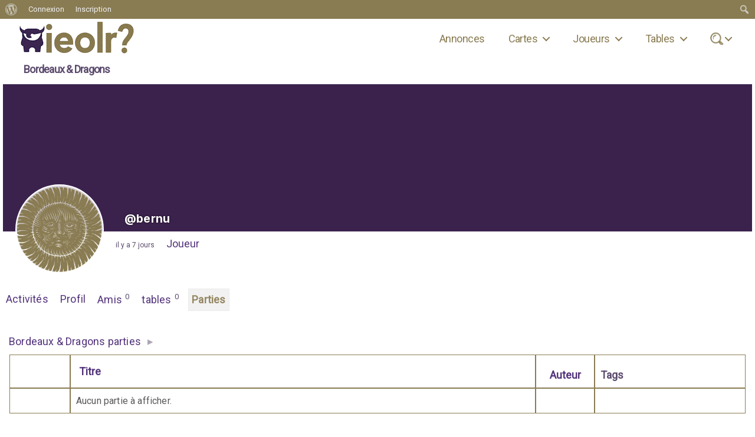

--- FILE ---
content_type: text/html; charset=UTF-8
request_url: https://ilestouleroliste.com/liste-des-joueurs-de-jeux-de-roles-en-france-belgique/bernu/parties/edited/
body_size: 18901
content:
<!DOCTYPE html>

<html class="no-js" lang="fr-FR">

	<head>

		<meta charset="UTF-8">
		<meta name="viewport" content="width=device-width, initial-scale=1.0">

		<link rel="profile" href="https://gmpg.org/xfn/11">

		<meta name='robots' content='index, follow, max-image-preview:large, max-snippet:-1, max-video-preview:-1' />

	<!-- This site is optimized with the Yoast SEO plugin v26.7 - https://yoast.com/wordpress/plugins/seo/ -->
	<title>Modifiés par Bordeaux &gt; Parties &gt; Bordeaux &amp; Dragons &gt; Il est où le rôliste ?</title>
	<meta property="og:locale" content="fr_FR" class="yoast-seo-meta-tag" />
	<meta property="og:type" content="website" class="yoast-seo-meta-tag" />
	<meta property="og:site_name" content="Il est où le rôliste ?" class="yoast-seo-meta-tag" />
	<meta property="og:image" content="https://ilestouleroliste.com/wp-content/uploads/2025/08/ilestouleroliste-logo-4.gif" class="yoast-seo-meta-tag" />
	<meta property="og:image:width" content="215" class="yoast-seo-meta-tag" />
	<meta property="og:image:height" content="64" class="yoast-seo-meta-tag" />
	<meta property="og:image:type" content="image/gif" class="yoast-seo-meta-tag" />
	<meta name="twitter:card" content="summary_large_image" class="yoast-seo-meta-tag" />
	<script type="application/ld+json" class="yoast-schema-graph">{"@context":"https://schema.org","@graph":[{"@type":"WebSite","@id":"https://ilestouleroliste.com/#website","url":"https://ilestouleroliste.com/","name":"Il est où le rôliste ?","description":"Réseau social de joueurs de maîtres de jeux de rôle","publisher":{"@id":"https://ilestouleroliste.com/#organization"},"potentialAction":[{"@type":"SearchAction","target":{"@type":"EntryPoint","urlTemplate":"https://ilestouleroliste.com/?s={search_term_string}"},"query-input":{"@type":"PropertyValueSpecification","valueRequired":true,"valueName":"search_term_string"}}],"inLanguage":"fr-FR"},{"@type":"Organization","@id":"https://ilestouleroliste.com/#organization","name":"Il est où le rôliste ?","url":"https://ilestouleroliste.com/","logo":{"@type":"ImageObject","inLanguage":"fr-FR","@id":"https://ilestouleroliste.com/#/schema/logo/image/","url":"https://ilestouleroliste.com/wp-content/uploads/2025/08/ilestouleroliste-logo-4.gif","contentUrl":"https://ilestouleroliste.com/wp-content/uploads/2025/08/ilestouleroliste-logo-4.gif","width":215,"height":64,"caption":"Il est où le rôliste ?"},"image":{"@id":"https://ilestouleroliste.com/#/schema/logo/image/"}}]}</script>
	<!-- / Yoast SEO plugin. -->


<link rel='dns-prefetch' href='//fonts.googleapis.com' />
<link rel='dns-prefetch' href='//www.googletagmanager.com' />
<link rel="alternate" type="application/rss+xml" title="Il est où le rôliste ? &raquo; Flux" href="https://ilestouleroliste.com/feed/" />
<link rel="alternate" type="application/rss+xml" title="Il est où le rôliste ? &raquo; Flux des commentaires" href="https://ilestouleroliste.com/comments/feed/" />
<link rel="alternate" title="oEmbed (JSON)" type="application/json+oembed" href="https://ilestouleroliste.com/wp-json/oembed/1.0/embed?url" />
<link rel="alternate" title="oEmbed (XML)" type="text/xml+oembed" href="https://ilestouleroliste.com/wp-json/oembed/1.0/embed?url&#038;format=xml" />
<style id='wp-img-auto-sizes-contain-inline-css'>
img:is([sizes=auto i],[sizes^="auto," i]){contain-intrinsic-size:3000px 1500px}
/*# sourceURL=wp-img-auto-sizes-contain-inline-css */
</style>
<link rel='stylesheet' id='dashicons-css' href='https://ilestouleroliste.com/wp-includes/css/dashicons.min.css?ver=6.9' media='all' />
<link rel='stylesheet' id='admin-bar-css' href='https://ilestouleroliste.com/wp-includes/css/admin-bar.min.css?ver=6.9' media='all' />
<style id='admin-bar-inline-css'>

		@media screen { html { margin-top: 32px !important; } }
		@media screen and ( max-width: 782px ) { html { margin-top: 46px !important; } }
	
@media print { #wpadminbar { display:none; } }
/*# sourceURL=admin-bar-inline-css */
</style>
<style id='wp-emoji-styles-inline-css'>

	img.wp-smiley, img.emoji {
		display: inline !important;
		border: none !important;
		box-shadow: none !important;
		height: 1em !important;
		width: 1em !important;
		margin: 0 0.07em !important;
		vertical-align: -0.1em !important;
		background: none !important;
		padding: 0 !important;
	}
/*# sourceURL=wp-emoji-styles-inline-css */
</style>
<link rel='stylesheet' id='bp-admin-bar-css' href='https://ilestouleroliste.com/wp-content/plugins/buddypress/bp-core/css/admin-bar.min.css?ver=14.4.0' media='all' />
<link rel='stylesheet' id='bp-tooltips-css' href='https://ilestouleroliste.com/wp-content/plugins/buddypress/bp-core/css/bp-tooltips.min.css?ver=14.4.0' media='all' />
<link rel='stylesheet' id='bp-legacy-css-css' href='https://ilestouleroliste.com/wp-content/plugins/buddypress/bp-templates/bp-legacy/css/buddypress.min.css?ver=14.4.0' media='screen' />
<style id='bp-legacy-css-inline-css'>

		/* Cover image */
		#buddypress #header-cover-image {
			height: 250px;
			
		}

		#buddypress #create-group-form #header-cover-image {
			margin: 1em 0;
			position: relative;
		}

		.bp-user #buddypress #item-header {
			padding-top: 0;
		}

		#buddypress #item-header-cover-image #item-header-avatar {
			margin-top: 170px;
			float: left;
			overflow: visible;
			width: auto;
		}

		#buddypress div#item-header #item-header-cover-image #item-header-content {
			clear: both;
			float: left;
			margin-left: 170px;
			margin-top: -140px;
			width: auto;
		}

		body.single-item.groups #buddypress div#item-header #item-header-cover-image #item-header-content,
		body.single-item.groups #buddypress div#item-header #item-header-cover-image #item-actions {
			clear: none;
			margin-top: 250px;
			margin-left: 0;
			max-width: 50%;
		}

		body.single-item.groups #buddypress div#item-header #item-header-cover-image #item-actions {
			max-width: 20%;
			padding-top: 20px;
		}

		

		#buddypress div#item-header-cover-image .user-nicename a,
		#buddypress div#item-header-cover-image .user-nicename {
			font-size: 200%;
			color: #fff;
			margin: 0 0 0.6em;
			text-rendering: optimizelegibility;
			text-shadow: 0 0 3px rgba( 0, 0, 0, 0.8 );
		}

		#buddypress #item-header-cover-image #item-header-avatar img.avatar {
			background: rgba( 255, 255, 255, 0.8 );
			border: solid 2px #fff;
		}

		#buddypress #item-header-cover-image #item-header-avatar a {
			border: 0;
			text-decoration: none;
		}

		#buddypress #item-header-cover-image #item-buttons {
			margin: 0 0 10px;
			padding: 0 0 5px;
		}

		#buddypress #item-header-cover-image #item-buttons:after {
			clear: both;
			content: "";
			display: table;
		}

		@media screen and (max-width: 782px) {
			#buddypress #item-header-cover-image #item-header-avatar,
			.bp-user #buddypress #item-header #item-header-cover-image #item-header-avatar,
			#buddypress div#item-header #item-header-cover-image #item-header-content {
				width: 100%;
				text-align: center;
			}

			#buddypress #item-header-cover-image #item-header-avatar a {
				display: inline-block;
			}

			#buddypress #item-header-cover-image #item-header-avatar img {
				margin: 0;
			}

			#buddypress div#item-header #item-header-cover-image #item-header-content,
			body.single-item.groups #buddypress div#item-header #item-header-cover-image #item-header-content,
			body.single-item.groups #buddypress div#item-header #item-header-cover-image #item-actions {
				margin: 0;
			}

			body.single-item.groups #buddypress div#item-header #item-header-cover-image #item-header-content,
			body.single-item.groups #buddypress div#item-header #item-header-cover-image #item-actions {
				max-width: 100%;
			}

			#buddypress div#item-header-cover-image h2 a,
			#buddypress div#item-header-cover-image h2 {
				color: inherit;
				text-shadow: none;
				margin: 25px 0 0;
				font-size: 200%;
			}

			#buddypress #item-header-cover-image #item-buttons div {
				float: none;
				display: inline-block;
			}

			#buddypress #item-header-cover-image #item-buttons:before {
				content: "";
			}

			#buddypress #item-header-cover-image #item-buttons {
				margin: 5px 0;
			}
		}
	
/*# sourceURL=bp-legacy-css-inline-css */
</style>
<link rel='stylesheet' id='bp-groups-taxo-style-css' href='https://ilestouleroliste.com/wp-content/plugins/bp-groups-taxo/bp-groups/css/bp-groups-taxo.css?ver=1.0.0-beta6' media='all' />
<link rel='stylesheet' id='bp-docs-chosen-css' href='https://ilestouleroliste.com/wp-content/plugins/buddypress-docs/lib/css/chosen/chosen.min.css?ver=6.9' media='all' />
<link rel='stylesheet' id='bp-docs-folders-css' href='https://ilestouleroliste.com/wp-content/plugins/buddypress-docs/includes/css/folders.css?ver=6.9' media='all' />
<link rel='stylesheet' id='parent-css' href='https://ilestouleroliste.com/wp-content/themes/twentytwenty/style.css?ver=6.9' media='all' />
<link rel='stylesheet' id='custom-google-fonts-css' href='https://fonts.googleapis.com/css?family=Lato%3A300%2C400%2C400i&#038;ver=6.9' media='all' />
<link rel='stylesheet' id='twentytwenty-style-css' href='https://ilestouleroliste.com/wp-content/themes/twentytwenty-child/style.css?ver=1.0.0' media='all' />
<style id='twentytwenty-style-inline-css'>
.color-accent,.color-accent-hover:hover,.color-accent-hover:focus,:root .has-accent-color,.has-drop-cap:not(:focus):first-letter,.wp-block-button.is-style-outline,a { color: #e22658; }blockquote,.border-color-accent,.border-color-accent-hover:hover,.border-color-accent-hover:focus { border-color: #e22658; }button,.button,.faux-button,.wp-block-button__link,.wp-block-file .wp-block-file__button,input[type="button"],input[type="reset"],input[type="submit"],.bg-accent,.bg-accent-hover:hover,.bg-accent-hover:focus,:root .has-accent-background-color,.comment-reply-link { background-color: #e22658; }.fill-children-accent,.fill-children-accent * { fill: #e22658; }:root .has-background-color,button,.button,.faux-button,.wp-block-button__link,.wp-block-file__button,input[type="button"],input[type="reset"],input[type="submit"],.wp-block-button,.comment-reply-link,.has-background.has-primary-background-color:not(.has-text-color),.has-background.has-primary-background-color *:not(.has-text-color),.has-background.has-accent-background-color:not(.has-text-color),.has-background.has-accent-background-color *:not(.has-text-color) { color: #ffffff; }:root .has-background-background-color { background-color: #ffffff; }body,.entry-title a,:root .has-primary-color { color: #000000; }:root .has-primary-background-color { background-color: #000000; }cite,figcaption,.wp-caption-text,.post-meta,.entry-content .wp-block-archives li,.entry-content .wp-block-categories li,.entry-content .wp-block-latest-posts li,.wp-block-latest-comments__comment-date,.wp-block-latest-posts__post-date,.wp-block-embed figcaption,.wp-block-image figcaption,.wp-block-pullquote cite,.comment-metadata,.comment-respond .comment-notes,.comment-respond .logged-in-as,.pagination .dots,.entry-content hr:not(.has-background),hr.styled-separator,:root .has-secondary-color { color: #6d6d6d; }:root .has-secondary-background-color { background-color: #6d6d6d; }pre,fieldset,input,textarea,table,table *,hr { border-color: #dbdbdb; }caption,code,code,kbd,samp,.wp-block-table.is-style-stripes tbody tr:nth-child(odd),:root .has-subtle-background-background-color { background-color: #dbdbdb; }.wp-block-table.is-style-stripes { border-bottom-color: #dbdbdb; }.wp-block-latest-posts.is-grid li { border-top-color: #dbdbdb; }:root .has-subtle-background-color { color: #dbdbdb; }body:not(.overlay-header) .primary-menu > li > a,body:not(.overlay-header) .primary-menu > li > .icon,.modal-menu a,.footer-menu a, .footer-widgets a:where(:not(.wp-block-button__link)),#site-footer .wp-block-button.is-style-outline,.wp-block-pullquote:before,.singular:not(.overlay-header) .entry-header a,.archive-header a,.header-footer-group .color-accent,.header-footer-group .color-accent-hover:hover { color: #cd2653; }.social-icons a,#site-footer button:not(.toggle),#site-footer .button,#site-footer .faux-button,#site-footer .wp-block-button__link,#site-footer .wp-block-file__button,#site-footer input[type="button"],#site-footer input[type="reset"],#site-footer input[type="submit"] { background-color: #cd2653; }.header-footer-group,body:not(.overlay-header) #site-header .toggle,.menu-modal .toggle { color: #000000; }body:not(.overlay-header) .primary-menu ul { background-color: #000000; }body:not(.overlay-header) .primary-menu > li > ul:after { border-bottom-color: #000000; }body:not(.overlay-header) .primary-menu ul ul:after { border-left-color: #000000; }.site-description,body:not(.overlay-header) .toggle-inner .toggle-text,.widget .post-date,.widget .rss-date,.widget_archive li,.widget_categories li,.widget cite,.widget_pages li,.widget_meta li,.widget_nav_menu li,.powered-by-wordpress,.footer-credits .privacy-policy,.to-the-top,.singular .entry-header .post-meta,.singular:not(.overlay-header) .entry-header .post-meta a { color: #6d6d6d; }.header-footer-group pre,.header-footer-group fieldset,.header-footer-group input,.header-footer-group textarea,.header-footer-group table,.header-footer-group table *,.footer-nav-widgets-wrapper,#site-footer,.menu-modal nav *,.footer-widgets-outer-wrapper,.footer-top { border-color: #dcd7ca; }.header-footer-group table caption,body:not(.overlay-header) .header-inner .toggle-wrapper::before { background-color: #dcd7ca; }
/*# sourceURL=twentytwenty-style-inline-css */
</style>
<link rel='stylesheet' id='twentytwenty-fonts-css' href='https://ilestouleroliste.com/wp-content/themes/twentytwenty/assets/css/font-inter.css?ver=1.0.0' media='all' />
<link rel='stylesheet' id='twentytwenty-print-style-css' href='https://ilestouleroliste.com/wp-content/themes/twentytwenty/print.css?ver=1.0.0' media='print' />
<link rel='stylesheet' id='invite-anyone-by-email-style-css' href='https://ilestouleroliste.com/wp-content/plugins/invite-anyone/by-email/by-email-css.css?ver=1.4.10' media='all' />
<link rel='stylesheet' id='bp-docs-css-css' href='https://ilestouleroliste.com/wp-content/plugins/buddypress-docs/includes/css/screen.css?ver=6.9' media='all' />
<script src="https://ilestouleroliste.com/wp-includes/js/jquery/jquery.min.js?ver=3.7.1" id="jquery-core-js"></script>
<script src="https://ilestouleroliste.com/wp-includes/js/jquery/jquery-migrate.min.js?ver=3.4.1" id="jquery-migrate-js"></script>
<script src="https://ilestouleroliste.com/wp-content/plugins/bp-activity-shortcode/assets/js/bpas-loadmore.js?ver=6.9" id="bpas-loadmore-js-js"></script>
<script id="bp-confirm-js-extra">
var BP_Confirm = {"are_you_sure":"Confirmez-vous\u00a0?"};
//# sourceURL=bp-confirm-js-extra
</script>
<script src="https://ilestouleroliste.com/wp-content/plugins/buddypress/bp-core/js/confirm.min.js?ver=14.4.0" id="bp-confirm-js"></script>
<script src="https://ilestouleroliste.com/wp-content/plugins/buddypress/bp-core/js/jquery-query.min.js?ver=14.4.0" id="bp-jquery-query-js"></script>
<script src="https://ilestouleroliste.com/wp-content/plugins/buddypress/bp-core/js/vendor/jquery-cookie.min.js?ver=14.4.0" id="bp-jquery-cookie-js"></script>
<script src="https://ilestouleroliste.com/wp-content/plugins/buddypress/bp-core/js/vendor/jquery-scroll-to.min.js?ver=14.4.0" id="bp-jquery-scroll-to-js"></script>
<script id="bp-legacy-js-js-extra">
var BP_DTheme = {"accepted":"Accept\u00e9","close":"Fermer","comments":"commentaires","leave_group_confirm":"Voulez-vous vraiment quitter ce table\u00a0?","mark_as_fav":"Mettre en favori","my_favs":"Mes Favoris","rejected":"Rejet\u00e9","remove_fav":"Supprimer le favori","show_all":"Tout afficher","show_all_comments":"Afficher tous les commentaires de cette discussion","show_x_comments":"Afficher tous les commentaires (%d)","unsaved_changes":"Votre profil contient une ou plusieurs informations non sauvegard\u00e9es. Si vous quittez cette page sans les enregistrer, ellles seront perdues.","view":"Afficher","store_filter_settings":""};
//# sourceURL=bp-legacy-js-js-extra
</script>
<script src="https://ilestouleroliste.com/wp-content/plugins/buddypress/bp-templates/bp-legacy/js/buddypress.min.js?ver=14.4.0" id="bp-legacy-js-js"></script>
<script id="bp-docs-js-js-extra">
var bp_docs = {"and_x_more":"et %d en plus","failed_submission":"0","show_all_tags":"show all tags","show_fewer_tags":"show fewer tags","still_working":"Toujours en cours de travail ?","upload_title":"Envoyer le fichier","upload_button":"OK"};
//# sourceURL=bp-docs-js-js-extra
</script>
<script id="bp-docs-js-js-before">
const bpDocsConfig = {"tagCloudCount":6};
//# sourceURL=bp-docs-js-js-before
</script>
<script src="https://ilestouleroliste.com/wp-content/plugins/buddypress-docs/includes/js/bp-docs.js?ver=6.9" id="bp-docs-js-js"></script>
<script src="https://ilestouleroliste.com/wp-content/plugins/buddypress-docs/lib/js/chosen/chosen.jquery.min.js?ver=6.9" id="bp-docs-chosen-js"></script>
<script src="https://ilestouleroliste.com/wp-includes/js/jquery/ui/core.min.js?ver=1.13.3" id="jquery-ui-core-js"></script>
<script src="https://ilestouleroliste.com/wp-includes/js/jquery/ui/mouse.min.js?ver=1.13.3" id="jquery-ui-mouse-js"></script>
<script src="https://ilestouleroliste.com/wp-includes/js/jquery/ui/draggable.min.js?ver=1.13.3" id="jquery-ui-draggable-js"></script>
<script src="https://ilestouleroliste.com/wp-includes/js/jquery/ui/droppable.min.js?ver=1.13.3" id="jquery-ui-droppable-js"></script>
<script id="bp-docs-folders-js-extra">
var BP_Docs_Folders = {"folders_tab_label":"Dossiers","folders_tab_label_groups":"Dossier du groupe","force_metabox":""};
//# sourceURL=bp-docs-folders-js-extra
</script>
<script src="https://ilestouleroliste.com/wp-content/plugins/buddypress-docs/includes/js/folders.js?ver=6.9" id="bp-docs-folders-js"></script>
<link rel="https://api.w.org/" href="https://ilestouleroliste.com/wp-json/" /><link rel="alternate" title="JSON" type="application/json" href="https://ilestouleroliste.com/wp-json/wp/v2/buddypress/6" /><link rel="EditURI" type="application/rsd+xml" title="RSD" href="https://ilestouleroliste.com/xmlrpc.php?rsd" />
<meta name="generator" content="WordPress 6.9" />
<link rel='shortlink' href='https://ilestouleroliste.com/?p=6' />

	<script type="text/javascript">var ajaxurl = 'https://ilestouleroliste.com/wp-admin/admin-ajax.php';</script>

<meta name="generator" content="Site Kit by Google 1.170.0" /><style type="text/css" id="simple-css-output">#buddypress div.activity-comments div.acomment-avatar img { height: 55px; width: 55px;}.bp-group-preview-cover, .bp-member-preview-cover { display:none; position: relative; min-height: 70px; background: #caba8c; border-radius: 50px;}.activity-inner img { display:none !important;}#buddypress .acomment-options a { color: #897b52;}#buddypress #reply-title small a, #buddypress a.bp-primary-action { font-size: 100%;}* {font-family:"Roboto"}body:not(.logged-in) #wp-admin-bar-creertables { display: none !important;}body:not(.logged-in) #wp-admin-bar-mestable { display: none !important;}body:not(.logged-in) #wp-admin-bar-posts { display: none !important;}body:not(.logged-in) #wp-admin-bar-crposts { display: none !important;}label { display: inline;}.wpulike-heart .wp_ulike_general_class { box-shadow: 0 0 0 1px #ffffff inset; padding: 5px;}.wpulike-heart .count-box { line-height: 18px; width: 30px;}#buddypress #header-cover-image { background-color: #3b224d; background-position: center; background-repeat: no-repeat;}#buddypress div#item-header-cover-image .user-nicename a, #buddypress div#item-header-cover-image .user-nicename { font-size: 90%; margin: 15px;}.bps-description { display: none;}body:not(.logged-in) .creerunetable { display: none !important;}.postmetadata { display: none;}.entry-content > *:not(.alignwide):not(.alignfull):not(.alignleft):not(.alignright):not(.is-style-wide) { max-width: 100%; color: #5c4b6e; width: auto;}.attachment-thumbnail size-thumbnail wp-post-image { max-width: 10%;}div.activity-avatar { float: left; margin-right: 10px;}.entry-content h1, .entry-content h2, .entry-content h3 { letter-spacing: 0.01em;}button, .button, .faux-button, .wp-block-button__link, input[type="button"], input[type="reset"], input[type="submit"] { font-size: 1.2rem; border: 1px solid #5c4b6e; color: #5c4b6e; font-size: 16px!important; padding: 5px; font-weight: bold; background-color: white;} #buddypress .standard-form p label { padding: 20px;}#buddypress div.activity-meta { margin: 5px; padding: 2px;}#buddypress .activity-list li.load-more, #buddypress .activity-list li.load-newest { background: #ffffff; text-align: center; font-size: 30px; font-weight: bold;}.recherches {background-image: url('https://ilestouleroliste.com/wp-content/uploads/2020/04/recherches-3.png');background-repeat: no-repeat;background-position: left;padding-left: 13px;}[class*="__inner-container"] > *:not(.alignwide):not(.alignfull):not(.alignleft):not(.alignright):not(.is-style-wide) { max-width: 58rem; letter-spacing: 1px; width: 100%; font-family: arial; font-size: 16px;}.doc-tabs li:last-child { display: none;}.pagination-single { margin-top: 1rem;}.row-actions a:last-child { display: none;}body.rendez-vous #rendez-vous-attendees-prefs tr.edited td:first-child, body.rendez-vous #rendez-vous-single-date { border-left: 4px solid #ff3030 !important;}body.rendez-vous ul#rendez-vous-nav li {width:auto !important;}body.rendez-vous input.rendez-vous-types-filter{ font-size: 14px !important;}.standard-form input.rdv-duree { width: 70px !important;}.list-rdv-days div.daytd label { color: red !important; font-weight: 100 !important; font-size: 14px!important;}#associated_group_summary .meta { font-size: 14px;}.row-actions a { color: #897b52; font-size: 14px;}#buddypress .standard-form div.radio ul { list-style: none;}#rendez-vous-set td{ border: 2px solid rgb(255, 0, 0) !important;}.media-modal-close:active, .media-modal-close:hover { color: #ffffff;}#rendez-vous-prefs-submit{ float: right !important;}#members-dir-map-filter-type { float: left; max-width: 90%; margin: auto; padding: 10px;}#buddypress a.button bp-secondary-action { float: left !important; color: white !important; background-color: red !important;}.wp-core-ui .attachment { width: 85%!important;}body.rendez-vous ul#rendez-vous-nav { width: 500px !important;}.list-rdv-days fieldset input[type=time] { width: 100px!important; height: 35px !important; font-size: 20px !important;}.list-rdv-days fieldset { display: inline; float: left; padding: 5px!important; margin-right: 0%!important;}.list-rdv-days li div.use-calendar { margin: 0% 0% 0% 0!important;}.list-rdv-fields li input.duree { width: 100px !important; font-size: 18px !important;}.rendez-vous-frame .list-rdv-fields .required { font-size: 16px!important;}.media-sidebar { position: sticky!important; width: 100% !important; max-width: 100% !important;}.media-router .media-menu-item { color: red;}.mesarticles { font-size: 14px;}.mesarticles a{ font-size: 14px;}.mesarticles ul{ margin-left:0;}.mesarticles li{ float:left !important;}section { padding: 1rem 0;}.activity-inner img { display: inherit;}.archive-title { font-size: 2.3rem; padding-left: 20px; color: #897b52; text-align: center;}.entry-cat-img img{ object-fit: cover; height: 300px; padding: 10px;}.featured-media img { margin: 0 auto; display: none;}.entry-cat-arch { width: 25%; padding: 10px; float: left; }small { color: #897b52; padding: 10px;}.archive-cat-head { padding: 10px; }.archive-cat-head a { font-size: 25px; color: #5c4b6e; font-weight: bold; }.entry-content p, .entry-content ol, .entry-content ul, .entry-content dl, .entry-content dt { font-family:"Roboto"; color: #595959; letter-spacing: 0.01em;}div#homecont {background:#fff;width:100%;padding:5px;}div#homeleft{background:#fff;float:left;width:70%;}div#homeright{ background: #ffffff; margin-right: 50px; border-radius: 300px; width: 350px; float: right;}body.rendez-vous #buddypress ul.item-list li div.action div.meta { font-size: 100%;}.section-inner.medium { max-width: 100%;}.media-router .media-menu-item {position: relative; color: red;}div#item-desc a { font-size: 16px;}div.docs-info-header { display: none;}#buddypress div.pagination .pagination-links a, #buddypress div.pagination .pagination-links span { font-size: 16px; font-weight: bold;}.user-role-auteur { font-size: 14px; color: #ffffff;}#group-create-nav a { border: 1px solid #5c4b6e; color: #5c4b6e; font-size: 16px; padding: 2px; font-weight: bold;}#item-body { padding: 10px;}p { margin: 0; font-size: 16px;} img,embed,object { display: inline; height: auto; max-width: 100%;}.doctable .title-cell>a { padding: 5px;}ul.invites .item-list { width: 350px;}div#noticehome { width: 50%; margin: 0 auto;}hr.wp-block-separator { margin: 4rem auto;}#wp-admin-bar-wpseo-menu #yoast-ab-icon { display: none !important;}#wp-admin-bar-facebook { margin-left: 10px !important;}#wp-admin-bar-insta { margin-left: 10px !important;}#wpadminbar { direction: ltr; color: #ccc; font-size: 13px; font-weight: 400; font-family: -apple-system,BlinkMacSystemFont,"Segoe UI",Roboto,Oxygen-Sans,Ubuntu,Cantarell,"Helvetica Neue",sans-serif; line-height: 2.46153846; height: 32px; position: fixed; top: 0; left: 0; width: 100%; min-width: 600px; z-index: 99999; background: #897b52;}#wpadminbar .ab-top-secondary .menupop .menupop>.ab-item .wp-admin-bar-arrow:before { top: 10px; right: 10px; left: 0px; content: "\f141"; float: inherit;}#wpadminbar .quicklinks li#wp-admin-bar-bp-notifications #ab-pending-notifications.alert { background-color: #ff3030; color: #fff;}#wp-admin-bar-user-info .avatar { border-radius: 30px;}#wpadminbar .ab-top-menu>li.hover>.ab-item, #wpadminbar.nojq .quicklinks .ab-top-menu>li>.ab-item:focus, #wpadminbar:not(.mobile) .ab-top-menu>li:hover>.ab-item, #wpadminbar:not(.mobile) .ab-top-menu>li>.ab-item:focus { color: #ffffff;}#wpadminbar .ab-submenu { background-color: #897b52;}#wpadminbar .quicklinks li#wp-admin-bar-bp-notifications #ab-pending-notifications, #wpadminbar .quicklinks li#wp-admin-bar-my-account a span.count, #wpadminbar .quicklinks li#wp-admin-bar-my-account-with-avatar a span.count { background: #000; color: #fff;}#wpadminbar .quicklinks .menupop ul.ab-sub-secondary, #wpadminbar .quicklinks .menupop ul.ab-sub-secondary .ab-submenu { background: #897b52;}#wpadminbar .quicklinks .ab-sub-wrapper .menupop.hover>a, #wpadminbar .quicklinks .menupop ul li a:focus, #wpadminbar .quicklinks .menupop ul li a:focus strong, #wpadminbar .quicklinks .menupop ul li a:hover, #wpadminbar .quicklinks .menupop ul li a:hover strong, #wpadminbar .quicklinks .menupop.hover ul li a:focus, #wpadminbar .quicklinks .menupop.hover ul li a:hover, #wpadminbar .quicklinks .menupop.hover ul li div[tabindex]:focus, #wpadminbar .quicklinks .menupop.hover ul li div[tabindex]:hover, #wpadminbar li #adminbarsearch.adminbar-focused:before, #wpadminbar li .ab-item:focus .ab-icon:before, #wpadminbar li .ab-item:focus:before, #wpadminbar li a:focus .ab-icon:before, #wpadminbar li.hover .ab-icon:before, #wpadminbar li.hover .ab-item:before, #wpadminbar li:hover #adminbarsearch:before, #wpadminbar li:hover .ab-icon:before, #wpadminbar li:hover .ab-item:before, #wpadminbar.nojs .quicklinks .menupop:hover ul li a:focus, #wpadminbar.nojs .quicklinks .menupop:hover ul li a:hover { color: #ffffff;}#wpadminbar a:hover { background-color: #897b52 !important;}#wpadminbar .quicklinks .menupop ul li .ab-item, #wpadminbar .quicklinks .menupop ul li a strong, #wpadminbar .quicklinks .menupop.hover ul li .ab-item, #wpadminbar .shortlink-input, #wpadminbar.nojs .quicklinks .menupop:hover ul li .ab-item { background-color: #897b52;}#subnav #invite-new-members:before, #subnav #sent-invites:before { background: none;}#buddypress div#item-header ul li { float: right; list-style: none;}#buddypress div#item-header div#item-meta { color: #4d3b60;}#buddypress ul.item-list li ul.group-tags { font-size: 16px; margin: 10px 0 0 10px;}#buddypress #bp-docs-all-docs li { background: #fff;}#buddypress .tag-infos { float: left; max-width: 55%; padding: 1px 12px; background-color: #fff; -webkit-box-shadow: 0 0px 0px 0px rgba(0,0,0,0.1); box-shadow: 0 0px 0px 0px rgba(0,0,0,0.1); margin: 10px 0 20px; padding: 10px; border-left: 0px solid #555;}#buddypress ul.item-list li ul.group-tags li, #buddypress #item-header-content ul.group-tags li { margin: 0 2px 0 0; font-size: 90%; background: #ffffff;}#buddypress ul.item-list li ul.group-tags li a:before, #buddypress #item-header-content ul.group-tags li a:before { content: "\f109";}#buddypress ul.item-list li ul.group-tags li a { font-size: 14px !important; color: #897b52!important;}#buddypress span.activity { padding-right: 10px; font-size: 12px;}#buddypress p.warning, body.profile_page_bp-profile-edit.modal-open #TB_ajaxContent p.warning, body.users_page_bp-profile-edit.modal-open #TB_ajaxContent p.warning { background-color: #000; border: 1px solid #000; color: #fff;}.primary-menu ul { width: 23rem;}.group-subscription-options-link { font-size: 14px;}.group-subscription-close { height: 30px; padding: 5px;}.footer-menu a { color: #989898 !important;}.group-subscription-options { display: none; padding: 4px 6px; background-color: #ffffff; color: #fff; width: 300px; line-height: 28px; float: right !important; position: absolute; margin-left: 30px; font-size: 5px; z-index: 9999;}#field_any_contains { width: 40%;}#form_192 { text-align: center;}#buddypress ul.item-list li img.avatar { margin: 0 10px 0 0;}#buddypress div.dir-search { float: right; text-align: right; display:none;}#field_15_match_any_wrap {padding: 15px; float: left;}#field_328_match_any_wrap {padding: 15px; float: left;}#started-personal-li { display: none;}#edited-personal-li { display: none;}.comment-author { font-size: 16px;}.comment-respond p:not(.comment-notes) { max-width: 80%;}.comment-reply-link { background-color: #ffffff!important; width: 200px; color: #313131; border-style: solid; border-width: 1px; border-color: #313131; padding: 1px; text-align: center; font-size: 13px;}#buddypress div.item-list-tabs ul li a, #buddypress div.item-list-tabs ul li span { background-color: white;}#doc-permissions-summary.doc-limited { background: #f0f0f0; border-color: #f0f0f0; display: none;}#doc-content-permalink { display: none!important;}.created-date-cell, .edited-date-cell { display: none;}#buddypress ul.item-list li div.meta{ font-size: 100%; margin-top: 1px; margin-bottom: 14px;}#buddypress div.doc-permissions { display: none;}a.delete-doc-button { float: right; color: red; margin-left: 5px; padding: 5px; background: #ffffff; border: 1px solid #ff0045; color: #ff0045;}.bp-docs-level-anyone span.bp-docs-level-icon { border-radius: .6em; background: #897b52;}.genericon-document:before { content: "\f468";}div.manage-folders-link, div.toggle-folders-link { display: none;}.folder-action-links { display: none;}.bp-docs-level-friends span.bp-docs-level-icon, .bp-docs-level-group-members span.bp-docs-level-icon, .bp-docs-level-loggedin span.bp-docs-level-icon { width: 0; height: 0; font-size: 13px; border-left: .6em solid transparent; border-right: .6em solid transparent; border-bottom: 1.2em solid #897b52;}div.doc-content { border: 1px solid #f3f3f3;}#folder-action-links { display: none!important;}#doc-folders { display: none!important;}#doc-parent { display: none!important;}.created-date-cell, .edited-date-cell { font-size: 14px;}ol { list-style: none;}li > ul, li > ol { list-style: none;}div#bp-docs-pagination-count { font-size: 0.6em;}.breadcrumb-current{ display: none;}.widget-content { font-size: 1.6rem;}.bps-label span{ display: none !important;}.entry-header-inner section-inner medium { display: none !important;}.entry-title a { color: #897b52; font-size: 1.6rem;}body, .entry-title a, :root .has-primary-color { color: #3b224d;}ul.primary-menu { display: flex; font-size: 1.9rem; font-weight: 100; flex-wrap: wrap; justify-content: flex-end; margin: -0.8rem 0 0 -1.6rem;}.modal-menu > li > a, .modal-menu > li > .ancestor-wrapper > a { font-weight: 100; text-align: center; padding: 9px;}input[type="text"], input[type="password"], input[type="email"], input[type="url"], input[type="date"], input[type="month"], input[type="time"], input[type="datetime"], input[type="datetime-local"], input[type="week"], input[type="number"], input[type="search"], input[type="tel"], input[type="color"], textarea { border-color: #897b52; padding: 1rem 1rem;}body:not(.overlay-header) .primary-menu > li > a, body:not(.overlay-header) .primary-menu > li > .icon, .modal-menu a, .footer-menu a, .footer-widgets a, #site-footer .wp-block-button.is-style-outline, .wp-block-pullquote:before, .singular:not(.overlay-header) .entry-header a, .archive-header a, .header-footer-group .color-accent, .header-footer-group .color-accent-hover:hover { color: #897b52; text-decoration: none;}body:not(.overlay-header) .primary-menu ul { background-color: #897b52;}body:not(.overlay-header) .primary-menu > li > ul:after { border-bottom-color: #897b52;}.primary-menu > li { margin: 0.8rem 0 0 4rem;}.color-accent, .color-accent-hover:hover, .color-accent-hover:focus, :root .has-accent-color, .has-drop-cap:not(:focus):first-letter, .wp-block-button.is-style-outline, a {color: #53347c; font-size: 18px;}a:hover, a:focus { text-decoration: none !important;}a { text-decoration: none;}.entry-content { padding: 5px; margin-bottom: 50px;}.site-logo img { max-height: 10rem;}.header-titles .site-description { margin: 0rem 0 0 0rem;}.feed { display:none;}.header-inner { padding: 0.1rem 0;}.header-titles .site-title, .header-titles .site-logo, .header-titles .site-description { margin: 5px;}.entry-content h1, .entry-content h2, .entry-content h3 { margin: 1rem auto 1rem;}h1.entry-title, h2.entry-title { color: #5c4b6e;}h1, .heading-size-1, h2, .heading-size-2, h3, .heading-size-3 { font-size: 18px;}h2.entry-title { font-size: 18px; color: #897b52 !important;}.entry-content h4, .entry-content h5, .entry-content h6 { margin: 0.5rem auto 0.5rem;}.singular .entry-header {padding: 1rem 0; text-align: left;}.title-cell current-orderby desc { font-size: 16px;}.post-inner { padding-top: 0px;}h2, .heading-size-2 { font-size: 2.5rem;}h3, .heading-size-3 { font-size: 2rem; color: #4c3a60;}table { margin: 0rem 0;}select { font-size: 1em;}button.close-nav-toggle .toggle-text { color: white; text-decoration: none; padding: 0.1rem 0 !important;}.standard-form legend, #buddypress .standard-form span.label { background-color: #f2f2f2;}.site-description, body:not(.overlay-header) .toggle-inner .toggle-text, .widget .post-date, .widget .rss-date, .widget_archive li, .widget_categories li, .widget cite, .widget_pages li, .widget_meta li, .widget_nav_menu li, .powered-by-wordpress, .to-the-top, .singular .entry-header, .singular:not(.overlay-header) .entry-header { color: #fff; font-size: 14px;}.bp-docs-level-creator span.bp-docs-level-icon, .bp-docs-level-no-one span.bp-docs-level-icon { background: #897b52;}.comments-wrapper { margin-top: 1rem;}.comment-reply-title { font-size: 18px; line-height: 1.2;}.comment-respond textarea { border-color: #897b52;}#groups-dir-list .group-subscription-div, #groups-list .group-subscription-div { display: none;}input[type="checkbox"] { -webkit-appearance: button; -moz-appearance: inherit;}#bpfb_addVideos { display: none;}.ui-widget-content { border: 1px solid #fff!important;}.ui-state-active, .ui-widget-content .ui-state-active, .ui-widget-header .ui-state-active, a.ui-button:active, .ui-button:active, .ui-button.ui-state-active:hover { border: 1px solid #ffffff !important; background: #ffffff !important; color: #554367 !important;}.bpfb_form_container { background-color: #f1f1f1;}.ui-widget input, .ui-widget select, .ui-widget textarea, .ui-widget button { font-size: 0.5em !important; border-color: #897b52;}.activity-shortcode-title { display: none;}button, .button, .faux-button, .wp-block-button__link, input[type="button"], input[type="reset"], input[type="submit"] { font-size: 1.2rem;}textarea.invite-anyone-email-addresses { border-width: 1px; border: solid; border-color: #897b52;}#buddypress div.dir-search input[type=text] { margin-bottom: 1em; width: 100%; float: left;}#buddypress div#item-header h2 { font-size: 14px;}#buddypress #activity-stream { list-style: none; margin: 0 0 0rem 0rem;}#buddypress #activity-stream p { font-size: 16px; padding: 10px;}#buddypress form fieldset { border: 0; padding: 15px;}#buddypress .activity-list .activity-content .activity-header img.avatar { margin: 5px !important; float: right !important; display: none;}#buddypress div#message.updated p { background-color: #000000; border: 1px solid #fff; color: #fff;}#buddypress #members-list > li .item-meta { text-align: center; font-size: 16px !important;}#buddypress ul.item-list li { border-bottom: 0px solid #ffffff; margin: 0; position: relative; list-style: none; font-size: 14px;}#buddypress ul.item-list li div.item-desc { color: #3c3c3c; font-size: 80%; margin: 10px 0 0 60px; width: 30%; font-size: 14px; display: flex;}#buddypress form#whats-new-form p.activity-greeting { line-height: 15px; margin-bottom: 10px; margin-left: 75px;}#buddypress a.activity-time-since { font-size: 14px;}#buddypress div.activity-meta a { padding: 4px 8px; font-size: 14px; text-transform: lowercase;}#buddypress .dir-search input[type=search], #buddypress .dir-search input[type=text], #buddypress .groups-members-search input[type=search], #buddypress .groups-members-search input[type=text], #buddypress .standard-form input[type=color], #buddypress .standard-form input[type=date], #buddypress .standard-form input[type=datetime-local], #buddypress .standard-form input[type=datetime], #buddypress .standard-form input[type=email], #buddypress .standard-form input[type=month], #buddypress .standard-form input[type=number], #buddypress .standard-form input[type=password], #buddypress .standard-form input[type=range], #buddypress .standard-form input[type=search], #buddypress .standard-form input[type=tel], #buddypress .standard-form input[type=text], #buddypress .standard-form input[type=time], #buddypress .standard-form input[type=url], #buddypress .standard-form input[type=week], #buddypress .standard-form select, #buddypress .standard-form textarea { background: #ffffff;}#buddypress .standard-form textarea { border: 1px solid #897b52; }#buddypress .comment-reply-link:hover, #buddypress .standard-form button:hover, #buddypress a.button:focus, #buddypress a.button:hover, #buddypress div.generic-button a:hover, #buddypress input[type=button]:hover, #buddypress input[type=reset]:hover, #buddypress input[type=submit]:hover, #buddypress ul.button-nav li a:hover, #buddypress ul.button-nav li.current a { background: #ffffff; border: 1px solid #897b52; color: #000000;}#buddypress .comment-reply-link, #buddypress .generic-button a, #buddypress .standard-form button, #buddypress input[type=button], #buddypress input[type=reset], #buddypress input[type=submit], #buddypress ul.button-nav li a, a.bp-title-button { background: #fff; border: 1px solid #897b52; color: #897b52; font-size: 18px; cursor: pointer; outline: 0; padding: 3px 8px; text-align: center; text-decoration: none;}#buddypress a.button { background: #fff; border: 1px solid #fff; color: #897b52; font-size: 16px;}#buddypress #reply-title small a span, #buddypress a.bp-primary-action span { background: #ffffff; color: #897b52; font-size: 90%; margin-left: 2px; padding: 0 5px;}#buddypress .field-visibility-settings, #buddypress .field-visibility-settings-notoggle, #buddypress .field-visibility-settings-toggle { display: none;}#buddypress ul.item-list { border-top: 0px solid #ffffff;}#buddypress div.pagination { padding: 0px 0; color: #000000;}#buddypress div.item-list-tabs#subnav { margin: 10px; font-size: 16px;}#buddypress div#message p, #sitewide-notice #message { background-color: #f1f1f1; border: 1px solid #f1f1f1; color: #000;}#buddypress div.item-list-tabs ul li { font-size: 18px; padding-right: 10px;}#buddypress div.item-list-tabs ul li a span { background: none; border: 0px solid #fff; color: #5c4b6e; margin-left: 0px; padding: 1px 1px; vertical-align: super;}pre, fieldset, input, textarea, table, table *, hr { border-color: #897b52;}#buddypress div.item-list-tabs ul li.current a span, #buddypress div.item-list-tabs ul li.selected a span { background: none;}#buddypress div.item-list-tabs ul li a:hover span, #buddypress div.item-list-tabs ul li.current a span, #buddypress div.item-list-tabs ul li.selected a span { background: none;}#buddypress table.forum tr td.label, #buddypress table.messages-notices tr td.label, #buddypress table.notifications tr td.label, #buddypress table.notifications-settings tr td.label, #buddypress table.profile-fields tr td.label, #buddypress table.wp-profile-fields tr td.label { border-right: 1px solid #ffffff; font-weight: 100; width: 25%; color: #4c3a60;}#buddypress div.item-list-tabs ul li a, #buddypress div.item-list-tabs ul li span { padding: 5px;}#buddypress table.forum tr.alt td, #buddypress table.messages-notices tr.alt td, #buddypress table.notifications tr.alt td, #buddypress table.notifications-settings tr.alt td, #buddypress table.profile-fields tr.alt td, #buddypress table.profile-settings tr.alt td, #buddypress table.wp-profile-fields tr.alt td { background: #f3f3f3;}#buddypress input[type=submit][disabled=disabled] { color: #020202;}#buddypress div.item-list-tabs ul li.current a, #buddypress div.item-list-tabs ul li.selected a { color: #897b52; background: #f1f1f1; border: 1px solid #e8e8e8;}.bps-description { font-size: 18px;}.header-footer-group pre, .header-footer-group fieldset, .header-footer-group input, .header-footer-group textarea, .header-footer-group table, .header-footer-group table *, .footer-nav-widgets-wrapper, #site-footer, .menu-modal nav *, .footer-widgets-outer-wrapper, .footer-top { border-color: #897b52;}.section-inner { max-width: 100%;}#site-footer { display: none;}.footer-menu li { line-height: 1.25; margin-left: 10px; display: initial;}.footer-menu { font-size: 16px; font-weight: 100;}.footer-credits { display: none;}.footer-widgets-outer-wrapper { padding: 0.1rem 0;}.footer-top-visible .footer-nav-widgets-wrapper, .footer-top-hidden #site-footer { margin-top: 0.1rem;}#buddypress .avatar { border-radius: 50%;}#buddypress #members-list { clear: both; padding-top: 15px;}#buddypress #members-list > li .generic-button a { -moz-box-sizing: border-box; -webkit-box-sizing: border-box; box-sizing: border-box;}#buddypress #members-list > li { padding-bottom: 15px; width: 100%;}#buddypress #members-list > li { border-bottom: 0; padding-bottom: 20px; padding-top: 0;}#buddypress #members-list > li .wrap { background: #f7f7f7; padding-bottom: 15px; overflow: hidden; padding-top: 14px;}#buddypress #members-list > li .item-avatar { text-align: center; font-size: 16px;}#buddypress #members-list > li .item-avatar .avatar { display: inline-block;}#buddypress #members-list > li .item { left: 0; margin: 0 auto; text-align: center; width: 96%;}#buddypress #members-list > li .item .item-title { display: inline-block; font-size: 17px;}#buddypress #members-list > li .item .item-title a { display: block; text-align: center;}#buddypress #members-list > li .item .item-title .update { font-size: 14px; text-align: left;}#buddypress #members-list > li .item .activity-read-more a { display: inline;}#buddypress #members-list > li div.action { float: none; margin: 0 5px; position: relative; text-align: center;}#buddypress #members-list > li div.action .generic-button { display: block; float: none; margin: 0.2em 0;}#buddypress #members-list > li .item-avatar,#buddypress #members-list > li .avatar,#buddypress #members-list > li .item { float: none;}@media screen and (min-width: 38.75em) { #buddypress #members-list > li { float: left; width: 50%; } #buddypress #members-list > li .wrap { min-height: 400px; } #buddypress #members-list > li:nth-child(odd) { padding-right: 10px; } #buddypress #members-list > li:nth-child(even) { padding-left: 10px; } #buddypress #members-list > li .item-meta { text-align: center; } #buddypress #members-list > li .item { margin: 1rem auto 0; width: 80%; } #buddypress #members-list > li .item .item-title { width: auto; } #buddypress #members-list > li div.action { float: none; position: relative; text-align: center; } #buddypress #members-list > li div.action .generic-button { display: inline-block; float: none; margin: 0.2em 0.2em; } #wp-toolbar>ul>li { display: inline; padding-right: 2px; padding-left: 2px; } }@media screen and (min-width: 59.6875em) { #buddypress #members-list > li { padding-bottom: 15px; width: 100%; } #buddypress #members-list > li .wrap { min-height: 350px; } #buddypress #members-list > li:nth-child(1n+1) { padding-left: 5px; padding-right: 5px; padding-bottom: 25px; width: 23%; height:292px; height: 400px; } #buddypress #members-list > li:nth-child(3n+3) { padding-left: 10px; padding-right: 0; height: 400px; } #buddypress #members-list > li:nth-child(3n+1) { padding-left: 0; padding-right: 10px; height: 400px; } #buddypress div.item-list-tabs ul li a, #buddypress div.item-list-tabs ul li span { display: inherit;}}@media screen and (max-width: 782px) { #buddypress div.item-list-tabs ul li { float: none;} #buddypress div#item-header div#item-meta { margin: 1px 0 1px; padding-bottom: 1px;} .menu-modal .toggle { padding: 3px;} button.close-nav-toggle .toggle-text { color: white; padding: 1px; text-decoration: none;} .entry-cat-arch { width: 90%; padding: 10px; float: inherit;} h1.entry-title, h2.entry-title { text-align: center;} div#homeleft{ background:#fff; float:left; width:95%; float: right; } #buddypress #groups-list > li .item { font-size: 16px !important;}#item-header-avatar { margin: 0 auto; width: 150px;} #buddypress div.dir-search { float: right; margin-top: 0px; padding: 10px;} #wp-toolbar>ul>li { display: inline !important; padding-right: 2px; padding-left: 2px; } }/*BP Groups lists */#buddypress .avatar { border-radius: 50%;}#buddypress #groups-list { clear: both; padding-top: 15px;}#buddypress #groups-list > li .generic-button a { -moz-box-sizing: border-box; -webkit-box-sizing: border-box; box-sizing: border-box;}#buddypress #groups-list > li { border-bottom: 0; padding-bottom: 20px; padding-top: 0;}#buddypress #groups-list > li .wrap { background: #f7f7f7; padding-bottom: 15px; overflow: hidden; padding-top: 14px; min-height: 800px;}#buddypress #groups-list > li .item-avatar { text-align: center; background-image: url(https://ilestouleroliste.com/wp-content/uploads/2020/05/frame-1.png); background-repeat: no-repeat; background-position: center;}#buddypress #groups-list > li .item-avatar .avatar { display: inline-block;}#buddypress #groups-list > li .item { font-size: 1.0rem; left: 0; margin: 0 auto; text-align: center; width: 96%;}#buddypress #groups-list > li .item .item-title { display: inline-block;}#buddypress #groups-list > li .item-desc { display: inline;}#buddypress #groups-list > li .item .item-title a { display: block; text-align: center; font-size: 18px;}#buddypress #groups-list > li .item .item-title .update { font-size: 18px; text-align: left;}#buddypress #groups-list > li .item .activity-read-more a { display: inline;}#buddypress #groups-list > li div.action { float: none; margin: 0 5px; position: relative; text-align: center;}#buddypress #groups-list > li div.action .generic-button { display: block; float: none; margin: 0.2em 0;}#buddypress #groups-list > li .avatar,#buddypress #groups-list > li .item { float: none;}@media screen and (min-width: 38.75em) { #buddypress #groups-list > li { float: left; width: 50%; } #buddypress #groups-list > li .wrap { min-height: 400px; } #buddypress #groups-list > li:nth-child(odd) { padding-right: 10px; } #buddypress #groups-list > li:nth-child(even) { padding-left: 10px; } #buddypress #groups-list > li .item { font-size: 16px;} #buddypress #groups-list > li .item-meta { text-align: center; } #buddypress #groups-list > li .item { margin: 1rem auto 0; width: 80%; } #buddypress #groups-list > li .item .item-title { width: auto; } #buddypress #groups-list > li div.action { float: none; position: relative; text-align: center; } #buddypress #groups-list > li div.action .generic-button { display: inline-block; float: none; margin: 0.2em 0.2em; }}@media screen and (min-width: 59.6875em) { #buddypress #groups-list > li { padding-bottom: 15px; width: 33.3%; } #buddypress #groups-list > li .wrap { min-height: 350px; } #buddypress #groups-list > li:nth-child(1n+1) { padding-left: 5px; padding-right: 5px; height: 420px; } #buddypress #groups-list > li:nth-child(3n+3) { padding-left: 10px; padding-right: 0; } #buddypress #groups-list > li:nth-child(3n+1) { padding-left: 0; padding-right: 10px; }}</style><script type="text/javascript">var BPAPRConfig={"root_url":"https:\/\/ilestouleroliste.com\/wp-content\/plugins\/bp-activity-plus-reloaded","temp_img_url":"https:\/\/ilestouleroliste.com\/wp-content\/uploads\/bpfb\/tmp\/","base_img_url":"https:\/\/ilestouleroliste.com\/wp-content\/uploads\/bpfb\/","theme":"round","alignment":"right","allowed_items":["photos","videos","links"]};</script>		<style type="text/css">
			@font-face {
				font-family: 'bpfb';
				src: url('https://ilestouleroliste.com/wp-content/plugins/bp-activity-plus-reloaded/assets/css/external/font/bpfb.eot');
				src: url('https://ilestouleroliste.com/wp-content/plugins/bp-activity-plus-reloaded/assets/css/external/font/bpfb.eot?#iefix') format('embedded-opentype'),
				url('https://ilestouleroliste.com/wp-content/plugins/bp-activity-plus-reloaded/assets/css/external/font/bpfb.woff') format('woff'),
				url('https://ilestouleroliste.com/wp-content/plugins/bp-activity-plus-reloaded/assets/css/external/font/bpfb.ttf') format('truetype'),
				url('https://ilestouleroliste.com/wp-content/plugins/bp-activity-plus-reloaded/assets/css/external/font/bpfb.svg#icomoon') format('svg');
				font-weight: normal;
				font-style: normal;
			}
		</style>
		
    <link href="https://fonts.googleapis.com/css?family=Roboto&display=swap" rel="stylesheet">

  <script>
document.documentElement.className = document.documentElement.className.replace( 'no-js', 'js' );
//# sourceURL=twentytwenty_no_js_class
</script>

<!-- Balises Meta Google AdSense ajoutées par Site Kit -->
<meta name="google-adsense-platform-account" content="ca-host-pub-2644536267352236">
<meta name="google-adsense-platform-domain" content="sitekit.withgoogle.com">
<!-- Fin des balises Meta End Google AdSense ajoutées par Site Kit -->
<style id="custom-background-css">
body.custom-background { background-color: #ffffff; }
</style>
		<link rel="alternate" type="application/rss+xml" title="Il est où le rôliste ? | Bordeaux &amp; Dragons | Flux RSS des activités " href="" />
	
	<link rel="alternate" type="application/rss+xml" title="Il est où le rôliste ? | Flux RSS de toutes les activités du site" href="https://ilestouleroliste.com/annonces-des-joueurs/feed/" />

<link rel='canonical' href='https://ilestouleroliste.com/liste-des-joueurs-de-jeux-de-roles-en-france-belgique/bernu/parties/edited/' />
<link rel="icon" href="https://ilestouleroliste.com/wp-content/uploads/2020/03/cropped-fav-1-32x32.png" sizes="32x32" />
<link rel="icon" href="https://ilestouleroliste.com/wp-content/uploads/2020/03/cropped-fav-1-192x192.png" sizes="192x192" />
<link rel="apple-touch-icon" href="https://ilestouleroliste.com/wp-content/uploads/2020/03/cropped-fav-1-180x180.png" />
<meta name="msapplication-TileImage" content="https://ilestouleroliste.com/wp-content/uploads/2020/03/cropped-fav-1-270x270.png" />

	</head>

	<body class="bp-user parties edited buddypress bp-legacy wp-singular buddypress-template-default page page-id-6 admin-bar no-customize-support custom-background wp-custom-logo wp-embed-responsive wp-theme-twentytwenty wp-child-theme-twentytwenty-child bp-docs bp-docs-body-theme-twentytwenty-child bp-docs-body-theme-twentytwenty singular missing-post-thumbnail has-no-pagination not-showing-comments show-avatars footer-top-visible reduced-spacing">

				<div id="wpadminbar" class="nojq nojs">
						<div class="quicklinks" id="wp-toolbar" role="navigation" aria-label="Barre d’outils">
				<ul role='menu' id='wp-admin-bar-root-default' class="ab-top-menu"><li role='group' id='wp-admin-bar-wp-logo' class="menupop"><div class="ab-item ab-empty-item" tabindex="0" role="menuitem" aria-expanded="false"><span class="ab-icon" aria-hidden="true"></span><span class="screen-reader-text">À propos de WordPress</span></div><div class="ab-sub-wrapper"><ul role='menu' id='wp-admin-bar-wp-logo-external' class="ab-sub-secondary ab-submenu"><li role='group' id='wp-admin-bar-wporg'><a class='ab-item' role="menuitem" href='https://fr.wordpress.org/'>Site de WordPress-FR</a></li><li role='group' id='wp-admin-bar-documentation'><a class='ab-item' role="menuitem" href='https://fr.wordpress.org/support/'>Documentation</a></li><li role='group' id='wp-admin-bar-learn'><a class='ab-item' role="menuitem" href='https://learn.wordpress.org/'>Apprendre WordPress</a></li><li role='group' id='wp-admin-bar-support-forums'><a class='ab-item' role="menuitem" href='https://wpfr.net/support'>Forums de support</a></li><li role='group' id='wp-admin-bar-feedback'><a class='ab-item' role="menuitem" href='https://wordpress.org/support/forum/requests-and-feedback'>Vos retours</a></li></ul></div></li><li role='group' id='wp-admin-bar-bp-login'><a class='ab-item' role="menuitem" href='https://ilestouleroliste.com/wp-login.php?redirect_to=https%3A%2F%2Filestouleroliste.com%2Fliste-des-joueurs-de-jeux-de-roles-en-france-belgique%2Fbernu%2Fparties%2Fedited%2F'>Connexion</a></li><li role='group' id='wp-admin-bar-bp-register'><a class='ab-item' role="menuitem" href='https://ilestouleroliste.com/inscription-grauite/'>Inscription</a></li></ul><ul role='menu' id='wp-admin-bar-top-secondary' class="ab-top-secondary ab-top-menu"><li role='group' id='wp-admin-bar-search' class="admin-bar-search"><div class="ab-item ab-empty-item" tabindex="-1" role="menuitem"><form action="https://ilestouleroliste.com/" method="get" id="adminbarsearch"><input class="adminbar-input" name="s" id="adminbar-search" type="text" value="" maxlength="150" /><label for="adminbar-search" class="screen-reader-text">Rechercher</label><input type="submit" class="adminbar-button" value="Rechercher" /></form></div></li></ul>			</div>
		</div>

		<a class="skip-link screen-reader-text" href="#site-content">Aller au contenu</a>
		<header id="site-header" class="header-footer-group">

			<div class="header-inner section-inner">

				<div class="header-titles-wrapper">

					
					<div class="header-titles">

						<div class="site-logo faux-heading"><a href="https://ilestouleroliste.com/" class="custom-logo-link" rel="home"><img width="215" height="64" src="https://ilestouleroliste.com/wp-content/uploads/2020/04/ilestouleroliste-logo-4.gif" class="custom-logo" alt="Annuaire de joueurs de jeux de rôle" decoding="async" /></a><span class="screen-reader-text">Il est où le rôliste ?</span></div><div class="site-description">Réseau social de joueurs de maîtres de jeux de rôle</div><!-- .site-description -->
					</div><!-- .header-titles -->

					<button class="toggle nav-toggle mobile-nav-toggle" data-toggle-target=".menu-modal"  data-toggle-body-class="showing-menu-modal" aria-expanded="false" data-set-focus=".close-nav-toggle">
						<span class="toggle-inner">
							<span class="toggle-icon">
								<svg class="svg-icon" aria-hidden="true" role="img" focusable="false" xmlns="http://www.w3.org/2000/svg" width="26" height="7" viewBox="0 0 26 7"><path fill-rule="evenodd" d="M332.5,45 C330.567003,45 329,43.4329966 329,41.5 C329,39.5670034 330.567003,38 332.5,38 C334.432997,38 336,39.5670034 336,41.5 C336,43.4329966 334.432997,45 332.5,45 Z M342,45 C340.067003,45 338.5,43.4329966 338.5,41.5 C338.5,39.5670034 340.067003,38 342,38 C343.932997,38 345.5,39.5670034 345.5,41.5 C345.5,43.4329966 343.932997,45 342,45 Z M351.5,45 C349.567003,45 348,43.4329966 348,41.5 C348,39.5670034 349.567003,38 351.5,38 C353.432997,38 355,39.5670034 355,41.5 C355,43.4329966 353.432997,45 351.5,45 Z" transform="translate(-329 -38)" /></svg>							</span>
							<span class="toggle-text">Menu</span>
						</span>
					</button><!-- .nav-toggle -->

				</div><!-- .header-titles-wrapper -->

				<div class="header-navigation-wrapper">

					
							<nav class="primary-menu-wrapper" aria-label="Horizontal">

								<ul class="primary-menu reset-list-style">

								<li id="menu-item-33" class="menu-item menu-item-type-post_type menu-item-object-buddypress menu-item-33"><a href="https://ilestouleroliste.com/annonces-des-joueurs/">Annonces</a></li>
<li id="menu-item-994" class="menu-item menu-item-type-custom menu-item-object-custom menu-item-has-children menu-item-994"><a href="#">Cartes</a><span class="icon"></span>
<ul class="sub-menu">
	<li id="menu-item-1004" class="menu-item menu-item-type-post_type menu-item-object-page menu-item-1004"><a href="https://ilestouleroliste.com/carte-des-membres/">Carte des joueurs</a></li>
	<li id="menu-item-988" class="menu-item menu-item-type-custom menu-item-object-custom menu-item-988"><a href="https://ilestouleroliste.com/carte-des-associations/?bp_member_type=523&#038;bps_form=986&#038;bps_form_page=%2Fcarte-des-associations%2F">Carte des associations</a></li>
	<li id="menu-item-743" class="menu-item menu-item-type-post_type menu-item-object-page menu-item-743"><a href="https://ilestouleroliste.com/carte-des-tables-de-jeux-de-role/">Carte des tables</a></li>
</ul>
</li>
<li id="menu-item-122" class="menu-item menu-item-type-custom menu-item-object-custom current-menu-ancestor current-menu-parent menu-item-has-children menu-item-122"><a href="#">Joueurs</a><span class="icon"></span>
<ul class="sub-menu">
	<li id="menu-item-32" class="menu-item menu-item-type-post_type menu-item-object-buddypress current-menu-item menu-item-32"><a href="https://ilestouleroliste.com/liste-des-joueurs-de-jeux-de-roles-en-france-belgique/" aria-current="page">Tous les membres</a></li>
	<li id="menu-item-35" class="menu-item menu-item-type-custom menu-item-object-custom menu-item-35"><a href="https://ilestouleroliste.com/liste-des-joueurs-de-jeux-de-roles-en-france-belgique/?members_search=Joueur">Joueurs</a></li>
	<li id="menu-item-34" class="menu-item menu-item-type-custom menu-item-object-custom menu-item-34"><a href="https://ilestouleroliste.com/liste-des-joueurs-de-jeux-de-roles-en-france-belgique/?members_search=Ma%C3%AEtre+de+jeux">Maîtres de jeux</a></li>
	<li id="menu-item-722" class="menu-item menu-item-type-custom menu-item-object-custom menu-item-722"><a href="https://ilestouleroliste.com/liste-des-joueurs-de-jeux-de-roles-en-france-belgique/?members_search=Auteur+de+jeux+de+r%C3%B4le">Auteurs de jeux de rôle</a></li>
	<li id="menu-item-973" class="menu-item menu-item-type-post_type menu-item-object-page menu-item-973"><a href="https://ilestouleroliste.com/les-associations/">Associations</a></li>
</ul>
</li>
<li id="menu-item-719" class="menu-item menu-item-type-custom menu-item-object-custom menu-item-has-children menu-item-719"><a href="#">Tables</a><span class="icon"></span>
<ul class="sub-menu">
	<li id="menu-item-383" class="menu-item menu-item-type-post_type menu-item-object-buddypress menu-item-383"><a href="https://ilestouleroliste.com/les-tables-de-jeux-de-roles/">Toutes les tables</a></li>
	<li id="menu-item-1016" class="creerunetable menu-item menu-item-type-custom menu-item-object-custom menu-item-1016"><a href="https://ilestouleroliste.com/les-tables-de-jeux-de-roles/create/">✚ Proposer une table</a></li>
</ul>
</li>
<li id="menu-item-995" class="recherches menu-item menu-item-type-custom menu-item-object-custom menu-item-has-children menu-item-995"><a href="#">.</a><span class="icon"></span>
<ul class="sub-menu">
	<li id="menu-item-128" class="menu-item menu-item-type-post_type menu-item-object-page menu-item-128"><a href="https://ilestouleroliste.com/trouver-un-joueur-ou-un-maitre-jeux/">Un profil de joueur</a></li>
	<li id="menu-item-197" class="menu-item menu-item-type-post_type menu-item-object-page menu-item-197"><a href="https://ilestouleroliste.com/rechercher-un-joueur-pres-de-chez-moi/">Autour de moi</a></li>
	<li id="menu-item-600" class="menu-item menu-item-type-post_type menu-item-object-page menu-item-600"><a href="https://ilestouleroliste.com/joueur-de-donjon-dragons-cthulhu-pres-de-chez-vous/">Dans les jeux</a></li>
	<li id="menu-item-744" class="menu-item menu-item-type-post_type menu-item-object-page menu-item-744"><a href="https://ilestouleroliste.com/carte-des-tables-de-jeux-de-role/">Une table</a></li>
</ul>
</li>

								</ul>

							</nav><!-- .primary-menu-wrapper -->

						
				</div><!-- .header-navigation-wrapper -->

			</div><!-- .header-inner -->

			
		</header><!-- #site-header -->

		
<div class="menu-modal cover-modal header-footer-group" data-modal-target-string=".menu-modal">

	<div class="menu-modal-inner modal-inner">

		<div class="menu-wrapper section-inner">

			<div class="menu-top">

				<button class="toggle close-nav-toggle fill-children-current-color" data-toggle-target=".menu-modal" data-toggle-body-class="showing-menu-modal" data-set-focus=".menu-modal">
					<span class="toggle-text">Fermer le menu</span>
					<svg class="svg-icon" aria-hidden="true" role="img" focusable="false" xmlns="http://www.w3.org/2000/svg" width="16" height="16" viewBox="0 0 16 16"><polygon fill="" fill-rule="evenodd" points="6.852 7.649 .399 1.195 1.445 .149 7.899 6.602 14.352 .149 15.399 1.195 8.945 7.649 15.399 14.102 14.352 15.149 7.899 8.695 1.445 15.149 .399 14.102" /></svg>				</button><!-- .nav-toggle -->

				
					<nav class="mobile-menu" aria-label="Mobile">

						<ul class="modal-menu reset-list-style">

						<li id="menu-item-149" class="menu-item menu-item-type-post_type menu-item-object-buddypress menu-item-149"><div class="ancestor-wrapper"><a href="https://ilestouleroliste.com/annonces-des-joueurs/">Annonces</a></div><!-- .ancestor-wrapper --></li>
<li id="menu-item-204" class="menu-item menu-item-type-custom menu-item-object-custom menu-item-204"><div class="ancestor-wrapper"><a href="#">──── ⨳ ────</a></div><!-- .ancestor-wrapper --></li>
<li id="menu-item-142" class="menu-item menu-item-type-custom menu-item-object-custom menu-item-142"><div class="ancestor-wrapper"><a href="https://ilestouleroliste.com/liste-des-joueurs-de-jeux-de-roles-en-france-belgique/">Tous les membres</a></div><!-- .ancestor-wrapper --></li>
<li id="menu-item-144" class="menu-item menu-item-type-custom menu-item-object-custom menu-item-144"><div class="ancestor-wrapper"><a href="https://ilestouleroliste.com/liste-des-joueurs-de-jeux-de-roles-en-france-belgique/?members_search=Joueur">Joueurs</a></div><!-- .ancestor-wrapper --></li>
<li id="menu-item-145" class="menu-item menu-item-type-custom menu-item-object-custom menu-item-145"><div class="ancestor-wrapper"><a href="https://ilestouleroliste.com/liste-des-joueurs-de-jeux-de-roles-en-france-belgique/?members_search=Ma%C3%AEtre+de+jeux">Maîtres de jeux</a></div><!-- .ancestor-wrapper --></li>
<li id="menu-item-721" class="menu-item menu-item-type-custom menu-item-object-custom menu-item-721"><div class="ancestor-wrapper"><a href="https://ilestouleroliste.com/liste-des-joueurs-de-jeux-de-roles-en-france-belgique/?members_search=Auteur+de+jeux+de+r%C3%B4le">Auteurs de jeux de rôle</a></div><!-- .ancestor-wrapper --></li>
<li id="menu-item-972" class="menu-item menu-item-type-post_type menu-item-object-page menu-item-972"><div class="ancestor-wrapper"><a href="https://ilestouleroliste.com/les-associations/">Associations</a></div><!-- .ancestor-wrapper --></li>
<li id="menu-item-143" class="menu-item menu-item-type-custom menu-item-object-custom menu-item-143"><div class="ancestor-wrapper"><a href="https://ilestouleroliste.com/carte-des-membres/">Carte des membres</a></div><!-- .ancestor-wrapper --></li>
<li id="menu-item-382" class="menu-item menu-item-type-custom menu-item-object-custom menu-item-382"><div class="ancestor-wrapper"><a href="#">──── ⨳ ────</a></div><!-- .ancestor-wrapper --></li>
<li id="menu-item-381" class="menu-item menu-item-type-post_type menu-item-object-buddypress menu-item-381"><div class="ancestor-wrapper"><a href="https://ilestouleroliste.com/les-tables-de-jeux-de-roles/">Toutes les tables</a></div><!-- .ancestor-wrapper --></li>
<li id="menu-item-717" class="menu-item menu-item-type-taxonomy menu-item-object-bp_group_tags menu-item-717"><div class="ancestor-wrapper"><a href="https://ilestouleroliste.com/les-tables-de-jeux-de-roles/tag/places-disponibles/">Places disponibles</a></div><!-- .ancestor-wrapper --></li>
<li id="menu-item-745" class="menu-item menu-item-type-post_type menu-item-object-page menu-item-745"><div class="ancestor-wrapper"><a href="https://ilestouleroliste.com/carte-des-tables-de-jeux-de-role/">Carte des tables</a></div><!-- .ancestor-wrapper --></li>
<li id="menu-item-203" class="menu-item menu-item-type-custom menu-item-object-custom menu-item-203"><div class="ancestor-wrapper"><a href="#">──── ⨳ ────</a></div><!-- .ancestor-wrapper --></li>
<li id="menu-item-140" class="menu-item menu-item-type-post_type menu-item-object-page menu-item-140"><div class="ancestor-wrapper"><a href="https://ilestouleroliste.com/trouver-un-joueur-ou-un-maitre-jeux/">Rechercher un profil</a></div><!-- .ancestor-wrapper --></li>
<li id="menu-item-196" class="menu-item menu-item-type-post_type menu-item-object-page menu-item-196"><div class="ancestor-wrapper"><a href="https://ilestouleroliste.com/rechercher-un-joueur-pres-de-chez-moi/">Rechercher autour de moi</a></div><!-- .ancestor-wrapper --></li>
<li id="menu-item-599" class="menu-item menu-item-type-post_type menu-item-object-page menu-item-599"><div class="ancestor-wrapper"><a href="https://ilestouleroliste.com/joueur-de-donjon-dragons-cthulhu-pres-de-chez-vous/">Rechercher un joueur par jeu</a></div><!-- .ancestor-wrapper --></li>
<li id="menu-item-746" class="menu-item menu-item-type-post_type menu-item-object-page menu-item-746"><div class="ancestor-wrapper"><a href="https://ilestouleroliste.com/carte-des-tables-de-jeux-de-role/">Rechercher une table</a></div><!-- .ancestor-wrapper --></li>
<li id="menu-item-989" class="menu-item menu-item-type-custom menu-item-object-custom menu-item-989"><div class="ancestor-wrapper"><a href="https://ilestouleroliste.com/carte-des-associations/?bp_member_type_label=Associations&#038;bp_member_type=523&#038;bps_form=986">Rechercher une association</a></div><!-- .ancestor-wrapper --></li>
<li id="menu-item-205" class="menu-item menu-item-type-custom menu-item-object-custom menu-item-205"><div class="ancestor-wrapper"><a href="#">⨳</a></div><!-- .ancestor-wrapper --></li>

						</ul>

					</nav>

					
			</div><!-- .menu-top -->

			<div class="menu-bottom">

				
			</div><!-- .menu-bottom -->

		</div><!-- .menu-wrapper -->

	</div><!-- .menu-modal-inner -->

</div><!-- .menu-modal -->

<main id="site-content">

	
<article class="bp_members type-bp_members post-0 page type-page status-publish hentry" id="post-0">

	
<header class="entry-header has-text-align-center header-footer-group">

	<div class="entry-header-inner section-inner medium">

		<h1 class="entry-title">Bordeaux &amp; Dragons</h1>
	</div><!-- .entry-header-inner -->

</header><!-- .entry-header -->

	<div class="post-inner thin ">

		<div class="entry-content">

			
<div id="buddypress">

	
	<div id="item-header" role="complementary">

		

<div id="cover-image-container">
	<a id="header-cover-image" href="https://ilestouleroliste.com/liste-des-joueurs-de-jeux-de-roles-en-france-belgique/bernu/"></a>

	<div id="item-header-cover-image">
		<div id="item-header-avatar">
			<a href="https://ilestouleroliste.com/liste-des-joueurs-de-jeux-de-roles-en-france-belgique/bernu/">

				<img loading="lazy" src="https://ilestouleroliste.com/wp-content/uploads/avatars/ilestouleroliste-joueurs-de-jdr.png" class="avatar user-1724-avatar avatar-150 photo" width="150" height="150" alt="Illustration du profil de Bordeaux &amp; Dragons" />
			</a>
		</div><!-- #item-header-avatar -->

		<div id="item-header-content">

							<h2 class="user-nicename">@bernu</h2>
			
			<div id="item-buttons"></div><!-- #item-buttons -->

			<span class="activity" data-livestamp="2026-01-11T12:21:49+0000">Actif il y a 1 semaine</span>

			<span class="user-role-auteur"> "<a href="#">Joueur</a></br>"</span><div><p></p></div>
			<div id="item-meta">

				
					<div id="latest-update">

						
					</div>

				
				
			</div><!-- #item-meta -->

		</div><!-- #item-header-content -->

	</div><!-- #item-header-cover-image -->
</div><!-- #cover-image-container -->


<div id="template-notices" role="alert" aria-atomic="true">
	
</div>

	</div><!-- #item-header -->

	<div id="item-nav">
		<div class="item-list-tabs no-ajax" id="object-nav" aria-label="Navigation principale du membre" role="navigation">
			<ul>

				<li id="activity-personal-li" ><a id="user-activity" href="https://ilestouleroliste.com/liste-des-joueurs-de-jeux-de-roles-en-france-belgique/bernu/activity/">Activités</a></li><li id="xprofile-personal-li" ><a id="user-xprofile" href="https://ilestouleroliste.com/liste-des-joueurs-de-jeux-de-roles-en-france-belgique/bernu/profile/">Profil</a></li><li id="friends-personal-li" ><a id="user-friends" href="https://ilestouleroliste.com/liste-des-joueurs-de-jeux-de-roles-en-france-belgique/bernu/friends/">Amis <span class="count">0</span></a></li><li id="groups-personal-li" ><a id="user-groups" href="https://ilestouleroliste.com/liste-des-joueurs-de-jeux-de-roles-en-france-belgique/bernu/groups/">tables <span class="no-count">0</span></a></li><li id="parties-personal-li"  class="current selected"><a id="user-parties" href="https://ilestouleroliste.com/liste-des-joueurs-de-jeux-de-roles-en-france-belgique/bernu/parties/">Parties</a></li>
				
			</ul>
		</div>
	</div><!-- #item-nav -->

	<div id="item-body">

		
		
		<div class="item-list-tabs no-ajax" id="subnav" aria-label="Navigation secondaire de membre" role="navigation">
			<ul>
				<li id="started-personal-li" ><a id="started" href="https://ilestouleroliste.com/liste-des-joueurs-de-jeux-de-roles-en-france-belgique/bernu/parties/started/">Créés par Bordeaux</a></li><li id="edited-personal-li"  class="current selected"><a id="edited" href="https://ilestouleroliste.com/liste-des-joueurs-de-jeux-de-roles-en-france-belgique/bernu/parties/edited/">Modifiés par Bordeaux</a></li>
										</ul>
		</div><!-- .item-list-tabs -->

		
		
		
<div class="bp-docs bp-docs-container bp-docs-theme-twentytwenty-child bp-docs-theme-twentytwenty">







				<h2 class="directory-title">
						<a href="https://ilestouleroliste.com/liste-des-joueurs-de-jeux-de-roles-en-france-belgique/bernu/parties/">Bordeaux &amp; Dragons parties</a> <span class="directory-breadcrumb-separator">&#9656;</span> <span class="breadcrumb-current">Modifié(s) par moi</a>		</h2>
	
	<div class="docs-info-header">
		
				<p class="currently-viewing">Vous visualisez <strong>tous</strong> les parties.</p>

					<div class="docs-filters">
				<p id="docs-filter-meta">
										Filtrer par : <a href="#" class="docs-filter-title" id="docs-filter-title-attachments">Pièces jointes</a><a href="#" class="docs-filter-title" id="docs-filter-title-search">Recherche</a><a href="#" class="docs-filter-title" id="docs-filter-title-tags">Tag</a>				</p>

				<div id="docs-filter-sections">
					
		<div id="docs-filter-section-attachments" class="docs-filter-section">
			<form method="get" action="https://ilestouleroliste.com/liste-des-joueurs-de-jeux-de-roles-en-france-belgique/bernu/parties/edited/">
				<label for="has-attachment">Comporte des pièces jointes ?</label>
				<select id="has-attachment" name="has-attachment">
					<option value="yes">Oui</option>
					<option value="no">Non</option>
					<option value="" selected='selected'>Sans importance</option>
				</select>
				<input type="submit" value="Filtrer" />
							</form>
		</div>

				<div id="docs-filter-section-search" class="docs-filter-section">
			<form action="https://ilestouleroliste.com/liste-des-joueurs-de-jeux-de-roles-en-france-belgique/bernu/parties/edited/" method="get">
				<label for="docs-search" class="screen-reader-text">Recherche</label>
				<input id="docs-search" name="s" value="">
				<input name="search_submit" type="submit" value="Recherche" />
							</form>
		</div>
		
		<div id="docs-filter-section-tags" class="docs-filter-section">
			<ul id="tags-list">
							<li>Pas de mots-clés à afficher.</li>
						</ul>
		</div>

						</div>
			</div>

			<div class="clear"> </div>
					</div>

	
	<table class="doctable" data-folder-id="0">

	<thead>
		<tr valign="bottom">
							<th scope="column" class="attachment-clip-cell">&nbsp;<span class="screen-reader-text">Comporte des pièces jointes</span></th>
			
			<th scope="column" class="title-cell">
				<a href="/liste-des-joueurs-de-jeux-de-roles-en-france-belgique/bernu/parties/edited/?orderby=title">Titre</a>
			</th>

							<th scope="column" class="author-cell">
					<a href="/liste-des-joueurs-de-jeux-de-roles-en-france-belgique/bernu/parties/edited/?orderby=author">Auteur</a>
				</th>
			
			<th scope="column" class="created-date-cell">
				<a href="/liste-des-joueurs-de-jeux-de-roles-en-france-belgique/bernu/parties/edited/?orderby=created">Création</a>
			</th>

			<th scope="column" class="edited-date-cell current-orderby desc">
				<a href="/liste-des-joueurs-de-jeux-de-roles-en-france-belgique/bernu/parties/edited/?orderby=modified&#038;order=ASC">Dernière édition</a>
			</th>

			
		<th scope="column" class="tags-cell">Tags</th>

				</tr>
        </thead>

        <tbody>
    	
						<tr class="no-docs-row">
							<td class="attachment-clip-cell"></td>
			
			<td class="title-cell">
									<p class="no-docs">Aucun partie à afficher.</p>
							</td>

							<td class="author-cell"></td>
			
			<td class="date-cell created-date-cell"></td>
			<td class="date-cell edited-date-cell"></td>

			
		<td class="tags-cell">
								</td>

				</tr>
	</tbody>
	</table>

		<input type="hidden" id="directory-group-id" value="0">
		<input type="hidden" id="directory-user-id" value="1724">
	</div><!-- /.bp-docs -->


		
	</div><!-- #item-body -->

	
</div><!-- #buddypress -->

		</div><!-- .entry-content -->

	</div><!-- .post-inner -->

	<div class="section-inner">
		
	</div><!-- .section-inner -->

	
</article><!-- .post -->

</main><!-- #site-content -->


	<div class="footer-nav-widgets-wrapper header-footer-group">

		<div class="footer-inner section-inner">

							<div class="footer-top has-footer-menu">
					
						<nav aria-label="Pied de page" class="footer-menu-wrapper">

							<ul class="footer-menu reset-list-style">
								<li id="menu-item-440" class="menu-item menu-item-type-post_type menu-item-object-page menu-item-440"><a href="https://ilestouleroliste.com/a-propos-de-l-annuaire-de-joueur/">À propos  &#8211;</a></li>
<li id="menu-item-441" class="menu-item menu-item-type-post_type menu-item-object-page menu-item-441"><a href="https://ilestouleroliste.com/charte-du-site/">Charte du site  &#8211;</a></li>
<li id="menu-item-650" class="menu-item menu-item-type-post_type menu-item-object-page menu-item-650"><a href="https://ilestouleroliste.com/comment-fonctionne-ce-site/">Aide</a></li>
							</ul>

						</nav><!-- .site-nav -->

														</div><!-- .footer-top -->

			
			
		</div><!-- .footer-inner -->

	</div><!-- .footer-nav-widgets-wrapper -->

	
			<footer id="site-footer" class="header-footer-group">

				<div class="section-inner">

					<div class="footer-credits">

						<p class="footer-copyright">&copy;
							2026							<a href="https://ilestouleroliste.com/">Il est où le rôliste ?</a>
						</p><!-- .footer-copyright -->

						
						<p class="powered-by-wordpress">
							<a href="https://fr.wordpress.org/">
								Propulsé par WordPress							</a>
						</p><!-- .powered-by-wordpress -->

					</div><!-- .footer-credits -->

					<a class="to-the-top" href="#site-header">
						<span class="to-the-top-long">
							Vers le haut <span class="arrow" aria-hidden="true">&uarr;</span>						</span><!-- .to-the-top-long -->
						<span class="to-the-top-short">
							Haut <span class="arrow" aria-hidden="true">&uarr;</span>						</span><!-- .to-the-top-short -->
					</a><!-- .to-the-top -->

				</div><!-- .section-inner -->

			</footer><!-- #site-footer -->

		<script type="speculationrules">
{"prefetch":[{"source":"document","where":{"and":[{"href_matches":"/*"},{"not":{"href_matches":["/wp-*.php","/wp-admin/*","/wp-content/uploads/*","/wp-content/*","/wp-content/plugins/*","/wp-content/themes/twentytwenty-child/*","/wp-content/themes/twentytwenty/*","/*\\?(.+)"]}},{"not":{"selector_matches":"a[rel~=\"nofollow\"]"}},{"not":{"selector_matches":".no-prefetch, .no-prefetch a"}}]},"eagerness":"conservative"}]}
</script>
<script src="https://ilestouleroliste.com/wp-includes/js/hoverintent-js.min.js?ver=2.2.1" id="hoverintent-js-js"></script>
<script src="https://ilestouleroliste.com/wp-includes/js/admin-bar.min.js?ver=6.9" id="admin-bar-js"></script>
<script src="https://ilestouleroliste.com/wp-includes/js/dist/vendor/moment.min.js?ver=2.30.1" id="moment-js"></script>
<script id="moment-js-after">
moment.updateLocale( 'fr_FR', {"months":["janvier","f\u00e9vrier","mars","avril","mai","juin","juillet","ao\u00fbt","septembre","octobre","novembre","d\u00e9cembre"],"monthsShort":["Jan","F\u00e9v","Mar","Avr","Mai","Juin","Juil","Ao\u00fbt","Sep","Oct","Nov","D\u00e9c"],"weekdays":["dimanche","lundi","mardi","mercredi","jeudi","vendredi","samedi"],"weekdaysShort":["dim","lun","mar","mer","jeu","ven","sam"],"week":{"dow":1},"longDateFormat":{"LT":"G \\h i \\m\\i\\n","LTS":null,"L":null,"LL":"j F Y","LLL":"d F Y G\\hi","LLLL":null}} );
moment.updateLocale( 'fr_FR', {"relativeTime":{"future":"dans %s","past":"il y a %s","s":"il y a quelques secondes","m":"une minute","mm":"%d minutes","h":"une heure","hh":"%d heures","d":"un jour","dd":"%d jours","M":"un mois","MM":"%d mois","y":"un an","yy":"%d ann\u00e9es"}} );
//# sourceURL=moment-js-after
</script>
<script src="https://ilestouleroliste.com/wp-content/plugins/buddypress/bp-core/js/vendor/livestamp.min.js?ver=14.4.0" id="bp-livestamp-js"></script>
<script src="https://ilestouleroliste.com/wp-includes/js/dist/hooks.min.js?ver=dd5603f07f9220ed27f1" id="wp-hooks-js"></script>
<script id="heartbeat-js-extra">
var heartbeatSettings = {"ajaxurl":"/wp-admin/admin-ajax.php"};
//# sourceURL=heartbeat-js-extra
</script>
<script src="https://ilestouleroliste.com/wp-includes/js/heartbeat.min.js?ver=6.9" id="heartbeat-js"></script>
<script src="https://ilestouleroliste.com/wp-includes/js/comment-reply.min.js?ver=6.9" id="comment-reply-js" async data-wp-strategy="async" fetchpriority="low"></script>
<script src="https://ilestouleroliste.com/wp-content/themes/twentytwenty/assets/js/index.js?ver=1.0.0" id="twentytwenty-js-js" data-wp-strategy="defer"></script>
<script id="twentytwenty-js-js-after">
window.addEventListener( "load", function() {

				if ( typeof jQuery === "undefined" ) {
					return;
				}

				jQuery( document ).on( "wpformsPageChange wpformsShowConditionalsField", function() {

					if ( typeof twentytwenty === "undefined" || typeof twentytwenty.intrinsicRatioVideos === "undefined" || typeof twentytwenty.intrinsicRatioVideos.makeFit === "undefined" ) {
						return;
					}

					twentytwenty.intrinsicRatioVideos.makeFit();
				} );

				jQuery( document ).on( "wpformsRichTextEditorInit", function( e, editor ) {

					jQuery( editor.container ).find( "iframe" ).addClass( "intrinsic-ignore" );
				} );
			} );
//# sourceURL=twentytwenty-js-js-after
</script>
<script id="wp-emoji-settings" type="application/json">
{"baseUrl":"https://s.w.org/images/core/emoji/17.0.2/72x72/","ext":".png","svgUrl":"https://s.w.org/images/core/emoji/17.0.2/svg/","svgExt":".svg","source":{"concatemoji":"https://ilestouleroliste.com/wp-includes/js/wp-emoji-release.min.js?ver=6.9"}}
</script>
<script type="module">
/*! This file is auto-generated */
const a=JSON.parse(document.getElementById("wp-emoji-settings").textContent),o=(window._wpemojiSettings=a,"wpEmojiSettingsSupports"),s=["flag","emoji"];function i(e){try{var t={supportTests:e,timestamp:(new Date).valueOf()};sessionStorage.setItem(o,JSON.stringify(t))}catch(e){}}function c(e,t,n){e.clearRect(0,0,e.canvas.width,e.canvas.height),e.fillText(t,0,0);t=new Uint32Array(e.getImageData(0,0,e.canvas.width,e.canvas.height).data);e.clearRect(0,0,e.canvas.width,e.canvas.height),e.fillText(n,0,0);const a=new Uint32Array(e.getImageData(0,0,e.canvas.width,e.canvas.height).data);return t.every((e,t)=>e===a[t])}function p(e,t){e.clearRect(0,0,e.canvas.width,e.canvas.height),e.fillText(t,0,0);var n=e.getImageData(16,16,1,1);for(let e=0;e<n.data.length;e++)if(0!==n.data[e])return!1;return!0}function u(e,t,n,a){switch(t){case"flag":return n(e,"\ud83c\udff3\ufe0f\u200d\u26a7\ufe0f","\ud83c\udff3\ufe0f\u200b\u26a7\ufe0f")?!1:!n(e,"\ud83c\udde8\ud83c\uddf6","\ud83c\udde8\u200b\ud83c\uddf6")&&!n(e,"\ud83c\udff4\udb40\udc67\udb40\udc62\udb40\udc65\udb40\udc6e\udb40\udc67\udb40\udc7f","\ud83c\udff4\u200b\udb40\udc67\u200b\udb40\udc62\u200b\udb40\udc65\u200b\udb40\udc6e\u200b\udb40\udc67\u200b\udb40\udc7f");case"emoji":return!a(e,"\ud83e\u1fac8")}return!1}function f(e,t,n,a){let r;const o=(r="undefined"!=typeof WorkerGlobalScope&&self instanceof WorkerGlobalScope?new OffscreenCanvas(300,150):document.createElement("canvas")).getContext("2d",{willReadFrequently:!0}),s=(o.textBaseline="top",o.font="600 32px Arial",{});return e.forEach(e=>{s[e]=t(o,e,n,a)}),s}function r(e){var t=document.createElement("script");t.src=e,t.defer=!0,document.head.appendChild(t)}a.supports={everything:!0,everythingExceptFlag:!0},new Promise(t=>{let n=function(){try{var e=JSON.parse(sessionStorage.getItem(o));if("object"==typeof e&&"number"==typeof e.timestamp&&(new Date).valueOf()<e.timestamp+604800&&"object"==typeof e.supportTests)return e.supportTests}catch(e){}return null}();if(!n){if("undefined"!=typeof Worker&&"undefined"!=typeof OffscreenCanvas&&"undefined"!=typeof URL&&URL.createObjectURL&&"undefined"!=typeof Blob)try{var e="postMessage("+f.toString()+"("+[JSON.stringify(s),u.toString(),c.toString(),p.toString()].join(",")+"));",a=new Blob([e],{type:"text/javascript"});const r=new Worker(URL.createObjectURL(a),{name:"wpTestEmojiSupports"});return void(r.onmessage=e=>{i(n=e.data),r.terminate(),t(n)})}catch(e){}i(n=f(s,u,c,p))}t(n)}).then(e=>{for(const n in e)a.supports[n]=e[n],a.supports.everything=a.supports.everything&&a.supports[n],"flag"!==n&&(a.supports.everythingExceptFlag=a.supports.everythingExceptFlag&&a.supports[n]);var t;a.supports.everythingExceptFlag=a.supports.everythingExceptFlag&&!a.supports.flag,a.supports.everything||((t=a.source||{}).concatemoji?r(t.concatemoji):t.wpemoji&&t.twemoji&&(r(t.twemoji),r(t.wpemoji)))});
//# sourceURL=https://ilestouleroliste.com/wp-includes/js/wp-emoji-loader.min.js
</script>

	</body>
</html>
